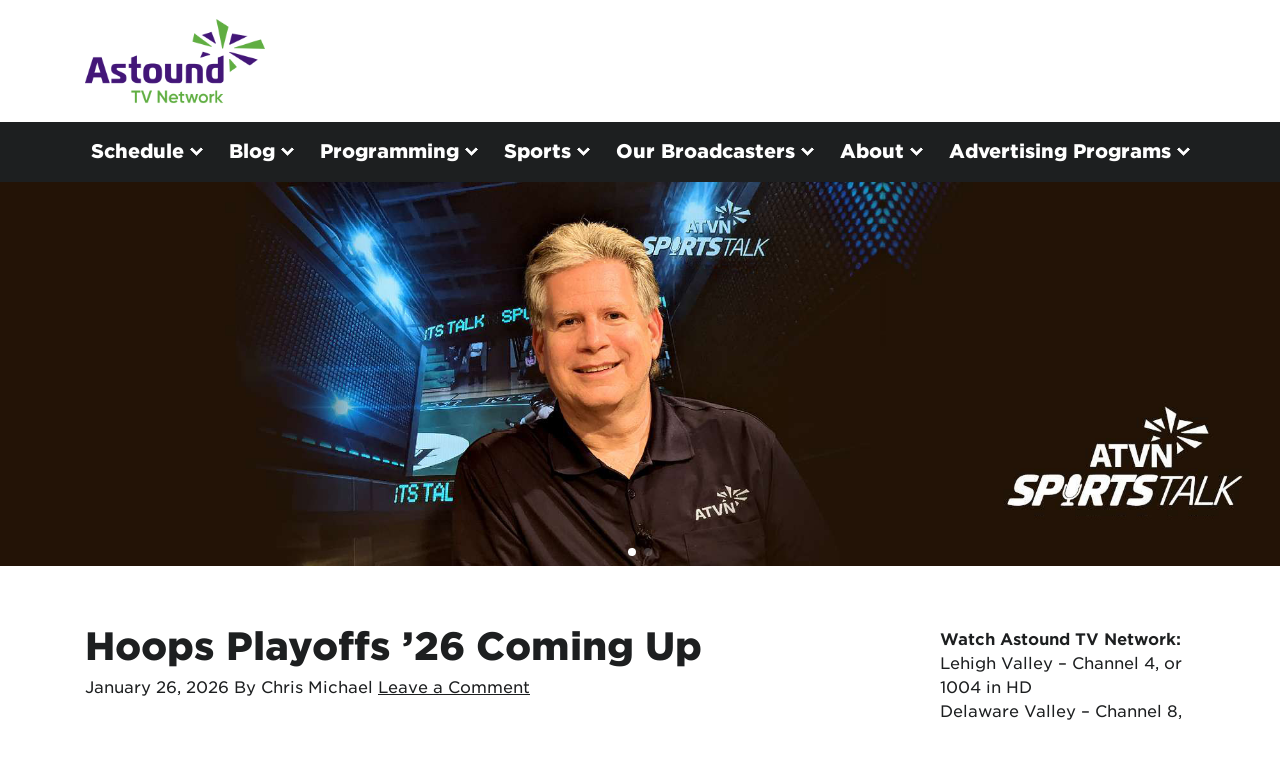

--- FILE ---
content_type: text/html; charset=UTF-8
request_url: https://www.astound.com/atvn/page/245/
body_size: 14954
content:
<script id="global-regions-inline-script-tag">
		
	var currentPageUrl = '/';
	var baseSiteUrl = 'https://www.astound.com/atvn';
	
	var showHeaderFooter = '';
	
	var allRegionZips = [];
	var leadFormZips = '';
	var isRegionPage = false;
	var excludedMarkets = '';
	var pageMarket = '';

		var eMax = true;
	var eMaps = true;
	
					
					var zips = '18001,18002,18003,18011,18012,18013,18014,18015,18016,18017,18018,18020,18025,18030,18031,18032,18034,18035,18036,18037,18038,18039,18040,18041,18042,18043,18044,18045,18046,18049,18051,18052,18053,18054,18055,18056,18058,18059,18060,18062,18063,18064,18065,18066,18067,18068,18069,18070,18071,18072,18073,18074,18076,18077,18078,18079,18080,18081,18083,18084,18085,18086,18087,18088,18091,18092,18098,18099,18101,18102,18103,18104,18105,18106,18109,18195,18201,18202,18210,18211,18212,18214,18216,18218,18219,18220,18221,18222,18223,18224,18225,18229,18230,18231,18232,18234,18235,18237,18239,18240,18241,18242,18244,18245,18246,18247,18248,18249,18250,18251,18252,18254,18255,18256,18301,18302,18320,18321,18322,18323,18324,18325,18326,18327,18328,18330,18331,18332,18333,18334,18335,18336,18337,18340,18341,18342,18343,18344,18346,18347,18348,18349,18350,18351,18352,18353,18354,18355,18356,18357,18360,18370,18371,18372,18403,18405,18407,18410,18411,18413,18414,18415,18416,18417,18419,18420,18421,18424,18425,18426,18427,18428,18430,18431,18433,18434,18435,18436,18437,18438,18439,18440,18441,18443,18444,18445,18446,18447,18448,18449,18451,18452,18453,18454,18455,18456,18457,18458,18459,18460,18461,18462,18463,18464,18465,18466,18469,18470,18471,18472,18473,18601,18602,18603,18610,18611,18612,18614,18615,18616,18617,18618,18619,18621,18622,18623,18624,18625,18626,18627,18628,18629,18630,18631,18632,18634,18635,18636,18653,18654,18655,18656,18657,18660,18661,18690,18701,18703,18706,18707,18708,18710,18711,18762,18764,18765,18766,18767,18769,18773,18801,18810,18812,18813,18814,18815,18816,18817,18818,18820,18821,18822,18823,18824,18825,18826,18827,18828,18829,18830,18831,18832,18833,18834,18837,18840,18842,18843,18844,18845,18846,18847,18848,18850,18851,18853,18854,18901,18902,18910,18911,18912,18913,18914,18915,18916,18917,18918,18920,18921,18922,18923,18925,18927,18928,18929,18930,18931,18932,18933,18934,18935,18936,18938,18940,18942,18943,18944,18946,18947,18949,18950,18951,18953,18954,18955,18956,18957,18958,18960,18962,18963,18964,18966,18968,18969,18970,18971,18972,18974,18976,18977,18979,18980,18981,18991,19007,19335,19446,19530,19539,19604,19610';
					var serviceableZips = '';
					var channelLineupActive = '';
					if( zips != '' || serviceableZips != '' || channelLineupActive == true ){
						var regionZips = {
							id: '918',
							region: 'lehigh-valley',
							active: 'active',
							zips: zips.split(','),
							sZips: serviceableZips.split(','),
							brand: 'rcn',
							parent: 'pennsylvania',
							cfsLabel: 'Lehigh Valley, PA',
							channelLineup: '',
							boundSouthWestLat: '',
							boundSouthWestLng: '',
							boundNorthEastLat: '',
							boundNorthEastLng: '',
						};
						
						// ADD TO ALL REGION ZIPS IF REGION IS ACTIVE
						if( regionZips.active == '' || regionZips.active == 'active' ){
							allRegionZips.push(regionZips);
						}
					}
				
					redirectedZips = JSON.parse('[]');
	redirectedCompanyIDs = JSON.parse('[]');
	</script><!DOCTYPE html>
<!--[if IE 7]>
<html class="ie ie7" lang="en-US" xmlns:fb="https://www.facebook.com/2008/fbml" xmlns:addthis="https://www.addthis.com/help/api-spec" >
<![endif]-->
<!--[if IE 8]>
<html class="ie ie8" lang="en-US" xmlns:fb="https://www.facebook.com/2008/fbml" xmlns:addthis="https://www.addthis.com/help/api-spec" >
<![endif]-->
<!--[if !(IE 7) | !(IE 8)  ]><!-->
<html lang="en-US" xmlns:fb="https://www.facebook.com/2008/fbml" xmlns:addthis="https://www.addthis.com/help/api-spec" >
<!--<![endif]-->
<head>
	<!-- Informaiton Tags -->
		<meta charset="UTF-8" />
		<meta name="viewport" content="width=device-width, initial-scale=1, maximum-scale=5">
		<meta name="description" >
		<title>Home - ATVN</title>
	<!-- End Informaiton Tags -->

	<link rel="profile" href="http://gmpg.org/xfn/11" />
	<link rel="pingback" href="https://www.astound.com/atvn/xmlrpc.php" />

	<link href="/atvn/wp-content/themes/atvn/images/favicon.ico" type="image/ico" rel="icon" />
	<link rel="preload" href="/atvn/wp-content/themes/atvn/css/fonts/HCo_GothamSSm_Web/woff2/GothamSSm-Black_Web.woff2" as="font" type="font/woff2">
	<link rel="preload" href="/atvn/wp-content/themes/atvn/css/fonts/HCo_GothamSSm_Web/woff2/GothamSSm-BlackItalic_Web.woff2" as="font" type="font/woff2">
	<link rel="preload" href="/atvn/wp-content/themes/atvn/css/fonts/HCo_GothamSSm_Web/woff2/GothamSSm-Bold_Web.woff2" as="font" type="font/woff2">
	<link rel="preload" href="/atvn/wp-content/themes/atvn/css/fonts/HCo_GothamSSm_Web/woff2/GothamSSm-BoldItalic_Web.woff2" as="font" type="font/woff2">
	<link rel="preload" href="/atvn/wp-content/themes/atvn/css/fonts/HCo_GothamSSm_Web/woff2/GothamSSm-Book_Web.woff2" as="font" type="font/woff2">
	<link rel="preload" href="/atvn/wp-content/themes/atvn/css/fonts/HCo_GothamSSm_Web/woff2/GothamSSm-BookItalic_Web.woff2" as="font" type="font/woff2">
	<link rel="preload" href="/atvn/wp-content/themes/atvn/css/fonts/HCo_GothamSSm_Web/woff2/GothamSSm-Light_Web.woff2" as="font" type="font/woff2">
	<link rel="preload" href="/atvn/wp-content/themes/atvn/css/fonts/HCo_GothamSSm_Web/woff2/GothamSSm-LightItalic_Web.woff2" as="font" type="font/woff2">
	<link rel="preload" href="/atvn/wp-content/themes/atvn/css/fonts/HCo_GothamSSm_Web/woff2/GothamSSm-Medium_Web.woff2" as="font" type="font/woff2">
	<link rel="preload" href="/atvn/wp-content/themes/atvn/css/fonts/HCo_GothamSSm_Web/woff2/GothamSSm-MediumItalic_Web.woff2" as="font" type="font/woff2">
	<link rel="preload" href="/atvn/wp-content/themes/atvn/css/fonts/IcoMoon/astound-icomoon.ttf" as="font" type="font/ttf">

	<!-- Loads HTML5 JavaScript file to add support for HTML5 elements in older IE versions. -->
	<!--[if lt IE 9]>
		<script src="/atvn/wp-content/themes/atvn/js/html5.js" type="text/javascript"></script>
	<![endif]-->

	<link rel="stylesheet" href="/atvn/wp-content/themes/atvn/css/bootstrap.css" type="text/css" media="all">
	<link rel="stylesheet" href="/atvn/wp-content/themes/atvn/css/accessible-menu.css" type="text/css" media="all">
	<script src="https://code.jquery.com/jquery-3.5.1.min.js" integrity="sha256-9/aliU8dGd2tb6OSsuzixeV4y/faTqgFtohetphbbj0=" crossorigin="anonymous"></script>
	
	<script>
        window.dataLayer = window.dataLayer || [];
        function gtag() {
            dataLayer.push(arguments);
        }
        gtag("consent", "default", {
            ad_storage: "granted",
            ad_user_data: "granted", 
            ad_personalization: "granted",
            analytics_storage: "granted",
            functionality_storage: "granted",
            personalization_storage: "granted",
            security_storage: "granted",
            wait_for_update: 2000,
        });
        gtag("set", "ads_data_redaction", false);
        gtag("set", "url_passthrough", true);
    </script>

	<!-- Google Tag Manager -->
	<script>(function(w,d,s,l,i){w[l]=w[l]||[];w[l].push({'gtm.start':
	new Date().getTime(),event:'gtm.js'});var f=d.getElementsByTagName(s)[0],
	j=d.createElement(s),dl=l!='dataLayer'?'&l='+l:'';j.async=true;j.src=
	'https://www.googletagmanager.com/gtm.js?id='+i+dl;f.parentNode.insertBefore(j,f);
	})(window,document,'script','dataLayer','GTM-5Z7S59G');</script>
	<!-- End Google Tag Manager -->
	
	<!-- Start cookieyes banner -->
    <script id="cookieyes" type="text/javascript" src="https://cdn-cookieyes.com/client_data/4532f5b0171da87ca73cdaef/script.js"></script>
    <!-- End cookieyes banner -->

	
	<!-- Ads managed and served by AdPlugg - AdPlugg WordPress Ad Plugin v1.12.20 - https://www.adplugg.com -->
	<script data-cfasync="false">
		(function(ac) {
			var d = document, s = 'script', id = 'adplugg-adjs';
			var js, fjs = d.getElementsByTagName(s)[0];
			if (d.getElementById(id)) return;
			js = d.createElement(s); js.id = id; js.async = 1;
			js.src = '//www.adplugg.com/apusers/serve/' + ac + '/js/1.1/ad.js';
			fjs.parentNode.insertBefore(js, fjs);
		}('A4821164'));
	</script>
	<!-- / AdPlugg -->

			<meta name='robots' content='index, follow, max-image-preview:large, max-snippet:-1, max-video-preview:-1' />

	<!-- This site is optimized with the Yoast SEO plugin v26.8 - https://yoast.com/product/yoast-seo-wordpress/ -->
	<meta name="description" content="On Astound TV Network stay up to date on local sports, your community, and celebrations!" />
	<link rel="canonical" href="https://www.astound.com/atvn/" />
	<meta property="og:locale" content="en_US" />
	<meta property="og:type" content="website" />
	<meta property="og:title" content="Home - ATVN" />
	<meta property="og:description" content="On Astound TV Network stay up to date on local sports, your community, and celebrations!" />
	<meta property="og:url" content="https://www.astound.com/atvn/" />
	<meta property="og:site_name" content="ATVN" />
	<meta property="article:modified_time" content="2025-12-15T16:06:43+00:00" />
	<script type="application/ld+json" class="yoast-schema-graph">{"@context":"https://schema.org","@graph":[{"@type":"WebPage","@id":"https://www.astound.com/atvn/","url":"https://www.astound.com/atvn/","name":"Home - ATVN","isPartOf":{"@id":"https://www.astound.com/atvn/#website"},"datePublished":"2022-01-03T16:29:49+00:00","dateModified":"2025-12-15T16:06:43+00:00","description":"On Astound TV Network stay up to date on local sports, your community, and celebrations!","breadcrumb":{"@id":"https://www.astound.com/atvn/#breadcrumb"},"inLanguage":"en-US","potentialAction":[{"@type":"ReadAction","target":["https://www.astound.com/atvn/"]}]},{"@type":"BreadcrumbList","@id":"https://www.astound.com/atvn/#breadcrumb","itemListElement":[{"@type":"ListItem","position":1,"name":"Home"}]},{"@type":"WebSite","@id":"https://www.astound.com/atvn/#website","url":"https://www.astound.com/atvn/","name":"ATVN","description":"Local Programming &amp; Astound Digital Cable, Internet &amp; Phone Services","potentialAction":[{"@type":"SearchAction","target":{"@type":"EntryPoint","urlTemplate":"https://www.astound.com/atvn/?s={search_term_string}"},"query-input":{"@type":"PropertyValueSpecification","valueRequired":true,"valueName":"search_term_string"}}],"inLanguage":"en-US"}]}</script>
	<!-- / Yoast SEO plugin. -->


<link rel='dns-prefetch' href='//s7.addthis.com' />
<link rel="alternate" type="application/rss+xml" title="ATVN &raquo; Feed" href="https://www.astound.com/atvn/feed/" />
<link rel="alternate" type="application/rss+xml" title="ATVN &raquo; Comments Feed" href="https://www.astound.com/atvn/comments/feed/" />
<link rel="alternate" title="oEmbed (JSON)" type="application/json+oembed" href="https://www.astound.com/atvn/wp-json/oembed/1.0/embed?url=https%3A%2F%2Fwww.astound.com%2Fatvn%2F" />
<link rel="alternate" title="oEmbed (XML)" type="text/xml+oembed" href="https://www.astound.com/atvn/wp-json/oembed/1.0/embed?url=https%3A%2F%2Fwww.astound.com%2Fatvn%2F&#038;format=xml" />
		<!-- This site uses the Google Analytics by ExactMetrics plugin v8.11.1 - Using Analytics tracking - https://www.exactmetrics.com/ -->
		<!-- Note: ExactMetrics is not currently configured on this site. The site owner needs to authenticate with Google Analytics in the ExactMetrics settings panel. -->
					<!-- No tracking code set -->
				<!-- / Google Analytics by ExactMetrics -->
		<style id='wp-img-auto-sizes-contain-inline-css' type='text/css'>
img:is([sizes=auto i],[sizes^="auto," i]){contain-intrinsic-size:3000px 1500px}
/*# sourceURL=wp-img-auto-sizes-contain-inline-css */
</style>
<style id='wp-emoji-styles-inline-css' type='text/css'>

	img.wp-smiley, img.emoji {
		display: inline !important;
		border: none !important;
		box-shadow: none !important;
		height: 1em !important;
		width: 1em !important;
		margin: 0 0.07em !important;
		vertical-align: -0.1em !important;
		background: none !important;
		padding: 0 !important;
	}
/*# sourceURL=wp-emoji-styles-inline-css */
</style>
<style id='wp-block-library-inline-css' type='text/css'>
:root{--wp-block-synced-color:#7a00df;--wp-block-synced-color--rgb:122,0,223;--wp-bound-block-color:var(--wp-block-synced-color);--wp-editor-canvas-background:#ddd;--wp-admin-theme-color:#007cba;--wp-admin-theme-color--rgb:0,124,186;--wp-admin-theme-color-darker-10:#006ba1;--wp-admin-theme-color-darker-10--rgb:0,107,160.5;--wp-admin-theme-color-darker-20:#005a87;--wp-admin-theme-color-darker-20--rgb:0,90,135;--wp-admin-border-width-focus:2px}@media (min-resolution:192dpi){:root{--wp-admin-border-width-focus:1.5px}}.wp-element-button{cursor:pointer}:root .has-very-light-gray-background-color{background-color:#eee}:root .has-very-dark-gray-background-color{background-color:#313131}:root .has-very-light-gray-color{color:#eee}:root .has-very-dark-gray-color{color:#313131}:root .has-vivid-green-cyan-to-vivid-cyan-blue-gradient-background{background:linear-gradient(135deg,#00d084,#0693e3)}:root .has-purple-crush-gradient-background{background:linear-gradient(135deg,#34e2e4,#4721fb 50%,#ab1dfe)}:root .has-hazy-dawn-gradient-background{background:linear-gradient(135deg,#faaca8,#dad0ec)}:root .has-subdued-olive-gradient-background{background:linear-gradient(135deg,#fafae1,#67a671)}:root .has-atomic-cream-gradient-background{background:linear-gradient(135deg,#fdd79a,#004a59)}:root .has-nightshade-gradient-background{background:linear-gradient(135deg,#330968,#31cdcf)}:root .has-midnight-gradient-background{background:linear-gradient(135deg,#020381,#2874fc)}:root{--wp--preset--font-size--normal:16px;--wp--preset--font-size--huge:42px}.has-regular-font-size{font-size:1em}.has-larger-font-size{font-size:2.625em}.has-normal-font-size{font-size:var(--wp--preset--font-size--normal)}.has-huge-font-size{font-size:var(--wp--preset--font-size--huge)}.has-text-align-center{text-align:center}.has-text-align-left{text-align:left}.has-text-align-right{text-align:right}.has-fit-text{white-space:nowrap!important}#end-resizable-editor-section{display:none}.aligncenter{clear:both}.items-justified-left{justify-content:flex-start}.items-justified-center{justify-content:center}.items-justified-right{justify-content:flex-end}.items-justified-space-between{justify-content:space-between}.screen-reader-text{border:0;clip-path:inset(50%);height:1px;margin:-1px;overflow:hidden;padding:0;position:absolute;width:1px;word-wrap:normal!important}.screen-reader-text:focus{background-color:#ddd;clip-path:none;color:#444;display:block;font-size:1em;height:auto;left:5px;line-height:normal;padding:15px 23px 14px;text-decoration:none;top:5px;width:auto;z-index:100000}html :where(.has-border-color){border-style:solid}html :where([style*=border-top-color]){border-top-style:solid}html :where([style*=border-right-color]){border-right-style:solid}html :where([style*=border-bottom-color]){border-bottom-style:solid}html :where([style*=border-left-color]){border-left-style:solid}html :where([style*=border-width]){border-style:solid}html :where([style*=border-top-width]){border-top-style:solid}html :where([style*=border-right-width]){border-right-style:solid}html :where([style*=border-bottom-width]){border-bottom-style:solid}html :where([style*=border-left-width]){border-left-style:solid}html :where(img[class*=wp-image-]){height:auto;max-width:100%}:where(figure){margin:0 0 1em}html :where(.is-position-sticky){--wp-admin--admin-bar--position-offset:var(--wp-admin--admin-bar--height,0px)}@media screen and (max-width:600px){html :where(.is-position-sticky){--wp-admin--admin-bar--position-offset:0px}}

/*# sourceURL=wp-block-library-inline-css */
</style><style id='global-styles-inline-css' type='text/css'>
:root{--wp--preset--aspect-ratio--square: 1;--wp--preset--aspect-ratio--4-3: 4/3;--wp--preset--aspect-ratio--3-4: 3/4;--wp--preset--aspect-ratio--3-2: 3/2;--wp--preset--aspect-ratio--2-3: 2/3;--wp--preset--aspect-ratio--16-9: 16/9;--wp--preset--aspect-ratio--9-16: 9/16;--wp--preset--color--black: #000000;--wp--preset--color--cyan-bluish-gray: #abb8c3;--wp--preset--color--white: #ffffff;--wp--preset--color--pale-pink: #f78da7;--wp--preset--color--vivid-red: #cf2e2e;--wp--preset--color--luminous-vivid-orange: #ff6900;--wp--preset--color--luminous-vivid-amber: #fcb900;--wp--preset--color--light-green-cyan: #7bdcb5;--wp--preset--color--vivid-green-cyan: #00d084;--wp--preset--color--pale-cyan-blue: #8ed1fc;--wp--preset--color--vivid-cyan-blue: #0693e3;--wp--preset--color--vivid-purple: #9b51e0;--wp--preset--gradient--vivid-cyan-blue-to-vivid-purple: linear-gradient(135deg,rgb(6,147,227) 0%,rgb(155,81,224) 100%);--wp--preset--gradient--light-green-cyan-to-vivid-green-cyan: linear-gradient(135deg,rgb(122,220,180) 0%,rgb(0,208,130) 100%);--wp--preset--gradient--luminous-vivid-amber-to-luminous-vivid-orange: linear-gradient(135deg,rgb(252,185,0) 0%,rgb(255,105,0) 100%);--wp--preset--gradient--luminous-vivid-orange-to-vivid-red: linear-gradient(135deg,rgb(255,105,0) 0%,rgb(207,46,46) 100%);--wp--preset--gradient--very-light-gray-to-cyan-bluish-gray: linear-gradient(135deg,rgb(238,238,238) 0%,rgb(169,184,195) 100%);--wp--preset--gradient--cool-to-warm-spectrum: linear-gradient(135deg,rgb(74,234,220) 0%,rgb(151,120,209) 20%,rgb(207,42,186) 40%,rgb(238,44,130) 60%,rgb(251,105,98) 80%,rgb(254,248,76) 100%);--wp--preset--gradient--blush-light-purple: linear-gradient(135deg,rgb(255,206,236) 0%,rgb(152,150,240) 100%);--wp--preset--gradient--blush-bordeaux: linear-gradient(135deg,rgb(254,205,165) 0%,rgb(254,45,45) 50%,rgb(107,0,62) 100%);--wp--preset--gradient--luminous-dusk: linear-gradient(135deg,rgb(255,203,112) 0%,rgb(199,81,192) 50%,rgb(65,88,208) 100%);--wp--preset--gradient--pale-ocean: linear-gradient(135deg,rgb(255,245,203) 0%,rgb(182,227,212) 50%,rgb(51,167,181) 100%);--wp--preset--gradient--electric-grass: linear-gradient(135deg,rgb(202,248,128) 0%,rgb(113,206,126) 100%);--wp--preset--gradient--midnight: linear-gradient(135deg,rgb(2,3,129) 0%,rgb(40,116,252) 100%);--wp--preset--font-size--small: 13px;--wp--preset--font-size--medium: 20px;--wp--preset--font-size--large: 36px;--wp--preset--font-size--x-large: 42px;--wp--preset--spacing--20: 0.44rem;--wp--preset--spacing--30: 0.67rem;--wp--preset--spacing--40: 1rem;--wp--preset--spacing--50: 1.5rem;--wp--preset--spacing--60: 2.25rem;--wp--preset--spacing--70: 3.38rem;--wp--preset--spacing--80: 5.06rem;--wp--preset--shadow--natural: 6px 6px 9px rgba(0, 0, 0, 0.2);--wp--preset--shadow--deep: 12px 12px 50px rgba(0, 0, 0, 0.4);--wp--preset--shadow--sharp: 6px 6px 0px rgba(0, 0, 0, 0.2);--wp--preset--shadow--outlined: 6px 6px 0px -3px rgb(255, 255, 255), 6px 6px rgb(0, 0, 0);--wp--preset--shadow--crisp: 6px 6px 0px rgb(0, 0, 0);}:where(.is-layout-flex){gap: 0.5em;}:where(.is-layout-grid){gap: 0.5em;}body .is-layout-flex{display: flex;}.is-layout-flex{flex-wrap: wrap;align-items: center;}.is-layout-flex > :is(*, div){margin: 0;}body .is-layout-grid{display: grid;}.is-layout-grid > :is(*, div){margin: 0;}:where(.wp-block-columns.is-layout-flex){gap: 2em;}:where(.wp-block-columns.is-layout-grid){gap: 2em;}:where(.wp-block-post-template.is-layout-flex){gap: 1.25em;}:where(.wp-block-post-template.is-layout-grid){gap: 1.25em;}.has-black-color{color: var(--wp--preset--color--black) !important;}.has-cyan-bluish-gray-color{color: var(--wp--preset--color--cyan-bluish-gray) !important;}.has-white-color{color: var(--wp--preset--color--white) !important;}.has-pale-pink-color{color: var(--wp--preset--color--pale-pink) !important;}.has-vivid-red-color{color: var(--wp--preset--color--vivid-red) !important;}.has-luminous-vivid-orange-color{color: var(--wp--preset--color--luminous-vivid-orange) !important;}.has-luminous-vivid-amber-color{color: var(--wp--preset--color--luminous-vivid-amber) !important;}.has-light-green-cyan-color{color: var(--wp--preset--color--light-green-cyan) !important;}.has-vivid-green-cyan-color{color: var(--wp--preset--color--vivid-green-cyan) !important;}.has-pale-cyan-blue-color{color: var(--wp--preset--color--pale-cyan-blue) !important;}.has-vivid-cyan-blue-color{color: var(--wp--preset--color--vivid-cyan-blue) !important;}.has-vivid-purple-color{color: var(--wp--preset--color--vivid-purple) !important;}.has-black-background-color{background-color: var(--wp--preset--color--black) !important;}.has-cyan-bluish-gray-background-color{background-color: var(--wp--preset--color--cyan-bluish-gray) !important;}.has-white-background-color{background-color: var(--wp--preset--color--white) !important;}.has-pale-pink-background-color{background-color: var(--wp--preset--color--pale-pink) !important;}.has-vivid-red-background-color{background-color: var(--wp--preset--color--vivid-red) !important;}.has-luminous-vivid-orange-background-color{background-color: var(--wp--preset--color--luminous-vivid-orange) !important;}.has-luminous-vivid-amber-background-color{background-color: var(--wp--preset--color--luminous-vivid-amber) !important;}.has-light-green-cyan-background-color{background-color: var(--wp--preset--color--light-green-cyan) !important;}.has-vivid-green-cyan-background-color{background-color: var(--wp--preset--color--vivid-green-cyan) !important;}.has-pale-cyan-blue-background-color{background-color: var(--wp--preset--color--pale-cyan-blue) !important;}.has-vivid-cyan-blue-background-color{background-color: var(--wp--preset--color--vivid-cyan-blue) !important;}.has-vivid-purple-background-color{background-color: var(--wp--preset--color--vivid-purple) !important;}.has-black-border-color{border-color: var(--wp--preset--color--black) !important;}.has-cyan-bluish-gray-border-color{border-color: var(--wp--preset--color--cyan-bluish-gray) !important;}.has-white-border-color{border-color: var(--wp--preset--color--white) !important;}.has-pale-pink-border-color{border-color: var(--wp--preset--color--pale-pink) !important;}.has-vivid-red-border-color{border-color: var(--wp--preset--color--vivid-red) !important;}.has-luminous-vivid-orange-border-color{border-color: var(--wp--preset--color--luminous-vivid-orange) !important;}.has-luminous-vivid-amber-border-color{border-color: var(--wp--preset--color--luminous-vivid-amber) !important;}.has-light-green-cyan-border-color{border-color: var(--wp--preset--color--light-green-cyan) !important;}.has-vivid-green-cyan-border-color{border-color: var(--wp--preset--color--vivid-green-cyan) !important;}.has-pale-cyan-blue-border-color{border-color: var(--wp--preset--color--pale-cyan-blue) !important;}.has-vivid-cyan-blue-border-color{border-color: var(--wp--preset--color--vivid-cyan-blue) !important;}.has-vivid-purple-border-color{border-color: var(--wp--preset--color--vivid-purple) !important;}.has-vivid-cyan-blue-to-vivid-purple-gradient-background{background: var(--wp--preset--gradient--vivid-cyan-blue-to-vivid-purple) !important;}.has-light-green-cyan-to-vivid-green-cyan-gradient-background{background: var(--wp--preset--gradient--light-green-cyan-to-vivid-green-cyan) !important;}.has-luminous-vivid-amber-to-luminous-vivid-orange-gradient-background{background: var(--wp--preset--gradient--luminous-vivid-amber-to-luminous-vivid-orange) !important;}.has-luminous-vivid-orange-to-vivid-red-gradient-background{background: var(--wp--preset--gradient--luminous-vivid-orange-to-vivid-red) !important;}.has-very-light-gray-to-cyan-bluish-gray-gradient-background{background: var(--wp--preset--gradient--very-light-gray-to-cyan-bluish-gray) !important;}.has-cool-to-warm-spectrum-gradient-background{background: var(--wp--preset--gradient--cool-to-warm-spectrum) !important;}.has-blush-light-purple-gradient-background{background: var(--wp--preset--gradient--blush-light-purple) !important;}.has-blush-bordeaux-gradient-background{background: var(--wp--preset--gradient--blush-bordeaux) !important;}.has-luminous-dusk-gradient-background{background: var(--wp--preset--gradient--luminous-dusk) !important;}.has-pale-ocean-gradient-background{background: var(--wp--preset--gradient--pale-ocean) !important;}.has-electric-grass-gradient-background{background: var(--wp--preset--gradient--electric-grass) !important;}.has-midnight-gradient-background{background: var(--wp--preset--gradient--midnight) !important;}.has-small-font-size{font-size: var(--wp--preset--font-size--small) !important;}.has-medium-font-size{font-size: var(--wp--preset--font-size--medium) !important;}.has-large-font-size{font-size: var(--wp--preset--font-size--large) !important;}.has-x-large-font-size{font-size: var(--wp--preset--font-size--x-large) !important;}
/*# sourceURL=global-styles-inline-css */
</style>

<style id='classic-theme-styles-inline-css' type='text/css'>
/*! This file is auto-generated */
.wp-block-button__link{color:#fff;background-color:#32373c;border-radius:9999px;box-shadow:none;text-decoration:none;padding:calc(.667em + 2px) calc(1.333em + 2px);font-size:1.125em}.wp-block-file__button{background:#32373c;color:#fff;text-decoration:none}
/*# sourceURL=/wp-includes/css/classic-themes.min.css */
</style>
<link rel='stylesheet' id='ppress-frontend-css' href='/atvn/wp-content/plugins/wp-user-avatar/assets/css/frontend.min.css?ver=4.16.9' type='text/css' media='all' />
<link rel='stylesheet' id='ppress-flatpickr-css' href='/atvn/wp-content/plugins/wp-user-avatar/assets/flatpickr/flatpickr.min.css?ver=4.16.9' type='text/css' media='all' />
<link rel='stylesheet' id='ppress-select2-css' href='/atvn/wp-content/plugins/wp-user-avatar/assets/select2/select2.min.css?ver=6.9' type='text/css' media='all' />
<link rel='stylesheet' id='atvn-style-css' href='/atvn/wp-content/themes/atvn/style.css?ver=1.0.1' type='text/css' media='all' />
<link rel='stylesheet' id='atvn-style-print-css' href='/atvn/wp-content/themes/atvn/css/print.css?ver=1.0.1' type='text/css' media='all' />
<link rel='stylesheet' id='addthis_all_pages-css' href='/atvn/wp-content/plugins/addthis/frontend/build/addthis_wordpress_public.min.css?ver=6.9' type='text/css' media='all' />
<script type="text/javascript" src="/atvn/wp-content/plugins/wp-user-avatar/assets/flatpickr/flatpickr.min.js?ver=4.16.9" id="ppress-flatpickr-js"></script>
<script type="text/javascript" src="/atvn/wp-content/plugins/wp-user-avatar/assets/select2/select2.min.js?ver=4.16.9" id="ppress-select2-js"></script>
<link rel="https://api.w.org/" href="https://www.astound.com/atvn/wp-json/" /><link rel="alternate" title="JSON" type="application/json" href="https://www.astound.com/atvn/wp-json/wp/v2/pages/85639" /><link rel="EditURI" type="application/rsd+xml" title="RSD" href="https://www.astound.com/atvn/xmlrpc.php?rsd" />
<meta name="generator" content="WordPress 6.9" />
<meta name="generator" content="Seriously Simple Podcasting 3.14.2" />
<link rel='shortlink' href='https://www.astound.com/atvn/' />

<link rel="alternate" type="application/rss+xml" title="Podcast RSS feed" href="https://www.astound.com/atvn/feed/podcast" />

		<style type="text/css" id="wp-custom-css">
			.rotator-bg img.background-image {
    max-width: none;
    width: 100%;
}		</style>
			
	<script src="https://cdn.jsdelivr.net/npm/popper.js@1.16.1/dist/umd/popper.min.js" integrity="sha384-9/reFTGAW83EW2RDu2S0VKaIzap3H66lZH81PoYlFhbGU+6BZp6G7niu735Sk7lN" crossorigin="anonymous"></script>
	<script src="https://stackpath.bootstrapcdn.com/bootstrap/4.5.2/js/bootstrap.min.js" integrity="sha384-B4gt1jrGC7Jh4AgTPSdUtOBvfO8shuf57BaghqFfPlYxofvL8/KUEfYiJOMMV+rV" crossorigin="anonymous"></script>
	<script src="/atvn/wp-content/themes/atvn/js/global.js" type="text/javascript"></script>
	<script type="text/javascript">var ajax_url = "https://www.astound.com/atvn/wp-admin/admin-ajax.php";</script>
	
	<script src="https://cdnjs.cloudflare.com/ajax/libs/gsap/3.6.1/gsap.min.js"></script>
	<script src="https://cdnjs.cloudflare.com/ajax/libs/gsap/3.6.1/Draggable.min.js"></script>
	<script src="https://cdnjs.cloudflare.com/ajax/libs/gsap/3.6.1/MotionPathPlugin.min.js"></script>
	<script src="https://cdnjs.cloudflare.com/ajax/libs/gsap/3.6.1/TextPlugin.min.js"></script>
	<script src="https://cdnjs.cloudflare.com/ajax/libs/gsap/3.6.1/ScrollToPlugin.min.js"></script>
	<script src="https://cdnjs.cloudflare.com/ajax/libs/gsap/3.6.1/ScrollTrigger.min.js"></script>
	<script src="/atvn/wp-content/themes/atvn/js/SplitText.min.js"></script>
	
	<style>
	[region] .region-hide-all,
	[region] header #primary-menu nav .nav-menu .nav-item .sub-nav a.nav-link-item.region-hide-all {
		display: none;
	}
	
	.region-default,
	[region="default"] .region-set {
		display: none;
	}

	[region="default"] .region-default {
		display: block;
	}

	[region="default"] .otg-columns.region-default,
	[region="default"] .mc-columns.region-default {
		display: flex;
	}
	
	[region="default"] .region-hide-default,
	[region="default"] header #primary-menu nav .nav-menu .nav-item .sub-nav a.nav-link-item.region-hide-default {
		display: none;
	}

	/* STYLES FOR LEHIGH VALLEY */
	.region-lehigh-valley {
		display: none;
	}
	
	[region="lehigh-valley"] .region-lehigh-valley,
	[region="lehigh-valley"] header #primary-menu nav .nav-menu .nav-item .sub-nav a.nav-link-item.region-lehigh-valley {
		display: block;
	}
	
	[region="lehigh-valley"] header #primary-menu #header-top-right #header-phone.region-lehigh-valley {
		display: inline-block;
	}
	
	[region="lehigh-valley"] .shortcode-brand-phone a.region-lehigh-valley,
	[region="lehigh-valley"] header #primary-menu nav .nav-menu .nav-item .sub-nav .nav-help-bar a.nav-link-item.icon-phone.region-lehigh-valley {
		display: inline-block;
	}

	[region="lehigh-valley"] .region-hide-lehigh-valley,
	[region="lehigh-valley"] header #primary-menu nav .nav-menu .nav-item .sub-nav a.nav-link-item.region-hide-lehigh-valley {
		display: none !important;
	}

	[region="lehigh-valley"] .otg-columns.region-lehigh-valley,
	[region="lehigh-valley"] .mc-columns.region-lehigh-valley {
		display: flex;
	}
	
	[region="lehigh-valley"] .shortcode-market-content.lehigh-valley {
		display: inline;
	}

</style></head>
<body class="home paged wp-singular page-template-default page page-id-85639 paged-245 page-paged-245 wp-theme-atvn" parent-region="default" region="default" brand="none">
	<a class="assistive-text" tabindex="1" id="assistive-skip" href="#content" title="Skip to content">Skip to content</a>

	<!-- Google Tag Manager (noscript) -->
	<noscript><iframe src="https://www.googletagmanager.com/ns.html?id=GTM-5Z7S59G"
	height="0" width="0" style="display:none;visibility:hidden"></iframe></noscript>
	<!-- End Google Tag Manager (noscript) -->
	
												<header>
		<section id="primary-menu">
			<div class="container-fluid">
				<div class="row align-items-center no-gutters">
					<div id="logo" class="col col-md-3">
						<a class="site-title" href="https://www.astound.com/atvn/" title="ATVN" rel="home">
							<img id="logo-atvn" src="/atvn/wp-content/themes/atvn/images/logos/logo-atvn.png" width="180" height="100"  alt="atvn logo" />
						</a>
					</div>
					<div class="header-right"><ul><li id="adplugg-4" class="widget adplugg"><div class="adplugg-tag" data-adplugg-zone="top_bar"></div></li>
</ul></div><!-- end .header-right -->					<div id="nav-wrapper" class="col-9 text-left">
						<nav>
							<ul class="nav-menu">
																											<li class="nav-item">
											<a href="?schedule" aria-haspopup="menu">Schedule</a>
											<div class="sub-nav slide text-left">
												<div class="sub-nav-inner">
													<div class="container-fluid">
														<div class="row">
																																																																<div class="col-12">
																			<div class="sub-nav-group">
																																																															<a class="nav-link-item    " href="/atvn/schedule" >Schedule</a>
																																											<a class="nav-link-item    " href="/atvn/today" >Today's Schedule</a>
																																											<a class="nav-link-item    " href="/atvn/schedule" >Full Schedule</a>
																																																												</div>
																		</div>
																																																															
																														
																													</div>
													</div>
																									</div>
											</div>
										</li>
																			<li class="nav-item">
											<a href="?blog" aria-haspopup="menu">Blog</a>
											<div class="sub-nav slide text-left">
												<div class="sub-nav-inner">
													<div class="container-fluid">
														<div class="row">
																																																																<div class="col-12">
																			<div class="sub-nav-group">
																																																															<a class="nav-link-item    " href="/atvn/blog" >ATVN Blog</a>
																																											<a class="nav-link-item    " href="/atvn/category/classic-video-showplace/" >Classic Video Showplace - Chris Michael</a>
																																											<a class="nav-link-item    " href="/atvn/author/rcntvchris/" >The Sports Talk Shop - Chris Michael</a>
																																																												</div>
																		</div>
																																																															
																														
																													</div>
													</div>
																									</div>
											</div>
										</li>
																			<li class="nav-item">
											<a href="?programming" aria-haspopup="menu">Programming</a>
											<div class="sub-nav slide text-left">
												<div class="sub-nav-inner">
													<div class="container-fluid">
														<div class="row">
																																																																<div class="col-12">
																			<div class="sub-nav-group">
																																																															<a class="nav-link-item    " href="/atvn/programming" >Programming</a>
																																											<a class="nav-link-item    " href="/atvn/atvn-programs" >ATVN Programs</a>
																																											<a class="nav-link-item    " href="/atvn/entertainment-lifestyle-programs" >Entertainment & Lifestyle Programs</a>
																																											<a class="nav-link-item    " href="/atvn/classic-movies" >Classic Movies</a>
																																											<a class="nav-link-item    " href="/atvn/classic-tv" >Classic TV</a>
																																																												</div>
																		</div>
																																																															
																														
																													</div>
													</div>
																									</div>
											</div>
										</li>
																			<li class="nav-item">
											<a href="?sports" aria-haspopup="menu">Sports</a>
											<div class="sub-nav slide text-left">
												<div class="sub-nav-inner">
													<div class="container-fluid">
														<div class="row">
																																																																<div class="col-12">
																			<div class="sub-nav-group">
																																																															<a class="nav-link-item    " href="/atvn/sports-atvn" >Sports on ATVN</a>
																																											<a class="nav-link-item    " href="/atvn/sports-talk" >ATVN Sports Talk</a>
																																																												</div>
																		</div>
																																																															
																														
																													</div>
													</div>
																									</div>
											</div>
										</li>
																			<li class="nav-item">
											<a href="?our broadcasters" aria-haspopup="menu">Our Broadcasters</a>
											<div class="sub-nav slide text-left">
												<div class="sub-nav-inner">
													<div class="container-fluid">
														<div class="row">
																																																																<div class="col-12">
																			<div class="sub-nav-group">
																																																															<a class="nav-link-item    " href="/atvn/our-broadcasters" >Our Broadcasters</a>
																																																												</div>
																		</div>
																																																															
																														
																													</div>
													</div>
																									</div>
											</div>
										</li>
																			<li class="nav-item">
											<a href="?about" aria-haspopup="menu">About</a>
											<div class="sub-nav slide text-left">
												<div class="sub-nav-inner">
													<div class="container-fluid">
														<div class="row">
																																																																<div class="col-12">
																			<div class="sub-nav-group">
																																																															<a class="nav-link-item    " href="/atvn/about-atvntv" >About ATVN</a>
																																											<a class="nav-link-item    " href="/atvn/atvntv-staff" >ATVN Staff</a>
																																											<a class="nav-link-item    " href="/atvn/in-the-community" >In the Community</a>
																																											<a class="nav-link-item    " href="/atvn/contact-us" >Contact ATVN</a>
																																											<a class="nav-link-item    " href="/atvn/atvn-tv-program-dvd-orders/" >ATVN Program DVD Orders</a>
																																																												</div>
																		</div>
																																																															
																														
																													</div>
													</div>
																									</div>
											</div>
										</li>
																			<li class="nav-item">
											<a href="?advertising programs" aria-haspopup="menu">Advertising Programs</a>
											<div class="sub-nav slide text-left">
												<div class="sub-nav-inner">
													<div class="container-fluid">
														<div class="row">
																																																																<div class="col-12">
																			<div class="sub-nav-group">
																																																															<a class="nav-link-item    " href="/atvn/advertising-programs" >Advertising Programs</a>
																																																												</div>
																		</div>
																																																															
																														
																													</div>
													</div>
																									</div>
											</div>
										</li>
																								</ul>
						</nav>
					</div>
										<div id="mobile-nav-toggle-wrapper" class="col-1 ml-auto">
						<button id="mobile-nav-toggle" aria-label="Main Menu Toggle">
							<div class="line-1"></div>
							<div class="line-2"></div>
							<div class="line-3"></div>
						</button>
					</div>
				</div>
			</div>
		</section>
	</header>
	<div id="mobile-nav-menu" level="1">
		<div id="mobile-nav-inner">
			<div id="mobile-nav-level">
				<ul class="nav-menu level-1">
					<li class="spacer"></li>
					
																		<li class="primary-nav-item">
								<button>Schedule</button>
								
								<ul class="subnav-menu level-2">
									<li class="nav-item back"><button>Menu</button></li>
									<li class="nav-item title">Schedule</li>
									
																						<li class="nav-item "><a class="  " href="/atvn/schedule" >Schedule</a></li>
																									<li class="nav-item "><a class="  " href="/atvn/today" >Today's Schedule</a></li>
																									<li class="nav-item "><a class="  " href="/atvn/schedule" >Full Schedule</a></li>
																				</ul>
							</li>
													<li class="primary-nav-item">
								<button>Blog</button>
								
								<ul class="subnav-menu level-2">
									<li class="nav-item back"><button>Menu</button></li>
									<li class="nav-item title">Blog</li>
									
																						<li class="nav-item "><a class="  " href="/atvn/blog" >ATVN Blog</a></li>
																									<li class="nav-item "><a class="  " href="/atvn/category/classic-video-showplace/" >Classic Video Showplace - Chris Michael</a></li>
																									<li class="nav-item "><a class="  " href="/atvn/author/rcntvchris/" >The Sports Talk Shop - Chris Michael</a></li>
																				</ul>
							</li>
													<li class="primary-nav-item">
								<button>Programming</button>
								
								<ul class="subnav-menu level-2">
									<li class="nav-item back"><button>Menu</button></li>
									<li class="nav-item title">Programming</li>
									
																						<li class="nav-item "><a class="  " href="/atvn/programming" >Programming</a></li>
																									<li class="nav-item "><a class="  " href="/atvn/atvn-programs" >ATVN Programs</a></li>
																									<li class="nav-item "><a class="  " href="/atvn/entertainment-lifestyle-programs" >Entertainment & Lifestyle Programs</a></li>
																									<li class="nav-item "><a class="  " href="/atvn/classic-movies" >Classic Movies</a></li>
																									<li class="nav-item "><a class="  " href="/atvn/classic-tv" >Classic TV</a></li>
																				</ul>
							</li>
													<li class="primary-nav-item">
								<button>Sports</button>
								
								<ul class="subnav-menu level-2">
									<li class="nav-item back"><button>Menu</button></li>
									<li class="nav-item title">Sports</li>
									
																						<li class="nav-item "><a class="  " href="/atvn/sports-atvn" >Sports on ATVN</a></li>
																									<li class="nav-item "><a class="  " href="/atvn/sports-talk" >ATVN Sports Talk</a></li>
																				</ul>
							</li>
													<li class="primary-nav-item">
								<button>Our Broadcasters</button>
								
								<ul class="subnav-menu level-2">
									<li class="nav-item back"><button>Menu</button></li>
									<li class="nav-item title">Our Broadcasters</li>
									
																						<li class="nav-item "><a class="  " href="/atvn/our-broadcasters" >Our Broadcasters</a></li>
																				</ul>
							</li>
													<li class="primary-nav-item">
								<button>About</button>
								
								<ul class="subnav-menu level-2">
									<li class="nav-item back"><button>Menu</button></li>
									<li class="nav-item title">About</li>
									
																						<li class="nav-item "><a class="  " href="/atvn/about-atvntv" >About ATVN</a></li>
																									<li class="nav-item "><a class="  " href="/atvn/atvntv-staff" >ATVN Staff</a></li>
																									<li class="nav-item "><a class="  " href="/atvn/in-the-community" >In the Community</a></li>
																									<li class="nav-item "><a class="  " href="/atvn/contact-us" >Contact ATVN</a></li>
																									<li class="nav-item "><a class="  " href="/atvn/atvn-tv-program-dvd-orders/" >ATVN Program DVD Orders</a></li>
																				</ul>
							</li>
													<li class="primary-nav-item">
								<button>Advertising Programs</button>
								
								<ul class="subnav-menu level-2">
									<li class="nav-item back"><button>Menu</button></li>
									<li class="nav-item title">Advertising Programs</li>
									
																						<li class="nav-item "><a class="  " href="/atvn/advertising-programs" >Advertising Programs</a></li>
																				</ul>
							</li>
																				</ul>
			</div>
		</div>
	</div>
	<div id="header-spacer"></div>
					 
<main id="content">
			<link rel="stylesheet" href="/atvn/wp-content/themes/atvn/js/swiper/swiper.css"><script src="/atvn/wp-content/themes/atvn/js/swiper/swiper.js"></script>
<section id="home-rotator" class="rotator">
	<div class="layout-inner">
					<div class="rotator-pagination swiper-pagination"></div>
			<div class="rotator-wrapper swiper">
				<div class="swiper-wrapper">
											<div id="home-rotator-slide-1" class="swiper-slide active first" slide="1">
														
							<a href="https://www.astound.com/atvn/category/the-sportstalk-shop/" class="rotator-bg">
																<picture>
																		<source media="(min-width: 48rem)"
										srcset="/atvn/wp-content/uploads/2024/08/ATVN-Sports-Talk-UPDATED-1.jpg">
									<img src="/atvn/wp-content/uploads/2024/08/ATVN-Sports-Talk-UPDATED-1.jpg" class="background-image" alt="" width="2000" height="600">
								</picture>
							</a>
						</div>
											<div id="home-rotator-slide-2" class="swiper-slide " slide="2">
														
							<a href="https://www.astound.com/atvn/community-spotlight/" class="rotator-bg">
																<picture>
																		<source media="(min-width: 48rem)"
										srcset="/atvn/wp-content/uploads/2022/02/3340_ATVN_Website_Banners_Community_Spotlight_Banner_2000x600.jpg">
									<img src="/atvn/wp-content/uploads/2022/02/3340_ATVN_Website_Banners_Community_Spotlight_Banner_2000x600.jpg" class="background-image" alt="ATVN community spotlight banner with manufacturing building near a river" width="2000" height="600">
								</picture>
							</a>
						</div>
									</div>
			</div>
			</div>
</section>		<section>
			<div class="layout-inner container-fluid">
				<div class="row">
					<div class="content-left col-12 col-lg-9">
												<script async defer src="https://maps.googleapis.com/maps/api/js?key=AIzaSyCBYXBH-CDthS5t6ms1G0UkMXFsVFF2TvU&libraries=geometry,places,geocoding&loading=async" type="text/javascript"></script><section class="blog-roll">
				<div class="post-90613 post-item">
				<h3><a href="https://www.astound.com/atvn/hoops-playoffs-26-coming-up/">Hoops Playoffs &#8217;26 Coming Up</a></h3>
				<div class="post-header-meta">
					<span>January 26, 2026</span>
					<span>By Chris Michael</span>
											<span class="comments-link">
							<a href="https://www.astound.com/atvn/hoops-playoffs-26-coming-up/#respond"><span class="leave-reply">Leave a Comment</span></a>						</span>
									</div>
				
				<div class="at-above-post-homepage addthis_tool" data-url="https://www.astound.com/atvn/hoops-playoffs-26-coming-up/"></div>
<p>We&#8217;re heading into the final week-and-a-half of the high school basketball regular season (with local wrestling post-season action already underway, as you saw last weekend on Astound TV Network with the Eastern Pennsylvania Conference Girls Tournament!) It has been a very interesting season so far. While there have been some very competitive games this winter,&#8230;<!-- AddThis Advanced Settings above via filter on get_the_excerpt --><!-- AddThis Advanced Settings below via filter on get_the_excerpt --><!-- AddThis Advanced Settings generic via filter on get_the_excerpt --><!-- AddThis Share Buttons above via filter on get_the_excerpt --><!-- AddThis Share Buttons below via filter on get_the_excerpt --></p>
<div class="at-below-post-homepage addthis_tool" data-url="https://www.astound.com/atvn/hoops-playoffs-26-coming-up/"></div>
<p><!-- AddThis Share Buttons generic via filter on get_the_excerpt --></p>
				<a href="https://www.astound.com/atvn/hoops-playoffs-26-coming-up/" class="btn btn-secondary-animation"><span>Read More</span></a>
				
				<div class="post-footer-meta">
										Filed under: <a href="https://www.astound.com/atvn/category/sports/" rel="category tag">Sports</a>, <a href="https://www.astound.com/atvn/category/the-sportstalk-shop/" rel="category tag">The SportsTalk Shop</a>									</div><!-- .entry-meta -->
			</div>
					<div class="post-90606 post-item">
				<h3><a href="https://www.astound.com/atvn/1st-half-of-wrestling-2025-2026/">1st Half of Wrestling 2025/2026</a></h3>
				<div class="post-header-meta">
					<span>January 20, 2026</span>
					<span>By Chris Michael</span>
											<span class="comments-link">
							<a href="https://www.astound.com/atvn/1st-half-of-wrestling-2025-2026/#respond"><span class="leave-reply">Leave a Comment</span></a>						</span>
									</div>
				
				<div class="at-above-post-homepage addthis_tool" data-url="https://www.astound.com/atvn/1st-half-of-wrestling-2025-2026/"></div>
<p>We&#8217;ve reached the first half of the high school wrestling regular season in the Astound TV Network Sports viewing area and it&#8217;s time to take a look back, just like we did for local basketball teams in our last blog entry. First, we have a live poll regarding local wrestling that our viewers can participate&#8230;<!-- AddThis Advanced Settings above via filter on get_the_excerpt --><!-- AddThis Advanced Settings below via filter on get_the_excerpt --><!-- AddThis Advanced Settings generic via filter on get_the_excerpt --><!-- AddThis Share Buttons above via filter on get_the_excerpt --><!-- AddThis Share Buttons below via filter on get_the_excerpt --></p>
<div class="at-below-post-homepage addthis_tool" data-url="https://www.astound.com/atvn/1st-half-of-wrestling-2025-2026/"></div>
<p><!-- AddThis Share Buttons generic via filter on get_the_excerpt --></p>
				<a href="https://www.astound.com/atvn/1st-half-of-wrestling-2025-2026/" class="btn btn-secondary-animation"><span>Read More</span></a>
				
				<div class="post-footer-meta">
										Filed under: <a href="https://www.astound.com/atvn/category/sports/" rel="category tag">Sports</a>									</div><!-- .entry-meta -->
			</div>
					<div class="post-90598 post-item">
				<h3><a href="https://www.astound.com/atvn/1st-half-basketball-recap-2025-2026/">1st Half Basketball Recap 2025/2026</a></h3>
				<div class="post-header-meta">
					<span>January 16, 2026</span>
					<span>By Chris Michael</span>
											<span class="comments-link">
							<a href="https://www.astound.com/atvn/1st-half-basketball-recap-2025-2026/#respond"><span class="leave-reply">Leave a Comment</span></a>						</span>
									</div>
				
				<div class="at-above-post-homepage addthis_tool" data-url="https://www.astound.com/atvn/1st-half-basketball-recap-2025-2026/"></div>
<p>We&#8217;ve reached the first half of the high school basketball regular season in the Astound TV Network sports viewing area. First, we have a live poll on our website regarding Colonial League Football our viewers can participate in at our YouTube page &#8230;AND can vote while watching a pair of Colonial League games tonight on&#8230;<!-- AddThis Advanced Settings above via filter on get_the_excerpt --><!-- AddThis Advanced Settings below via filter on get_the_excerpt --><!-- AddThis Advanced Settings generic via filter on get_the_excerpt --><!-- AddThis Share Buttons above via filter on get_the_excerpt --><!-- AddThis Share Buttons below via filter on get_the_excerpt --></p>
<div class="at-below-post-homepage addthis_tool" data-url="https://www.astound.com/atvn/1st-half-basketball-recap-2025-2026/"></div>
<p><!-- AddThis Share Buttons generic via filter on get_the_excerpt --></p>
				<a href="https://www.astound.com/atvn/1st-half-basketball-recap-2025-2026/" class="btn btn-secondary-animation"><span>Read More</span></a>
				
				<div class="post-footer-meta">
										Filed under: <a href="https://www.astound.com/atvn/category/sports/" rel="category tag">Sports</a>									</div><!-- .entry-meta -->
			</div>
					<div class="post-90589 post-item">
				<h3><a href="https://www.astound.com/atvn/90589-2/">View from the Mountain &#8217;26 (Pt. 1)</a></h3>
				<div class="post-header-meta">
					<span>January 12, 2026</span>
					<span>By Chris Michael</span>
											<span class="comments-link">
							<a href="https://www.astound.com/atvn/90589-2/#respond"><span class="leave-reply">Leave a Comment</span></a>						</span>
									</div>
				
				<div class="at-above-post-homepage addthis_tool" data-url="https://www.astound.com/atvn/90589-2/"></div>
<p>Local sportswriter, Mason Smith, stops by The SportsTalk Shop today to give his view on the Mountain Valley teams in the Eastern Pennsylvania Conference. Don&#8217;t forget to log on to our YouTube page right now to vote on who you think is the EPC&#8217;s first half MVP! The high school basketball season is more than&#8230;<!-- AddThis Advanced Settings above via filter on get_the_excerpt --><!-- AddThis Advanced Settings below via filter on get_the_excerpt --><!-- AddThis Advanced Settings generic via filter on get_the_excerpt --><!-- AddThis Share Buttons above via filter on get_the_excerpt --><!-- AddThis Share Buttons below via filter on get_the_excerpt --></p>
<div class="at-below-post-homepage addthis_tool" data-url="https://www.astound.com/atvn/90589-2/"></div>
<p><!-- AddThis Share Buttons generic via filter on get_the_excerpt --></p>
				<a href="https://www.astound.com/atvn/90589-2/" class="btn btn-secondary-animation"><span>Read More</span></a>
				
				<div class="post-footer-meta">
										Filed under: <a href="https://www.astound.com/atvn/category/sports/" rel="category tag">Sports</a>, <a href="https://www.astound.com/atvn/category/the-sportstalk-shop/" rel="category tag">The SportsTalk Shop</a>									</div><!-- .entry-meta -->
			</div>
					<div class="post-90581 post-item">
				<h3><a href="https://www.astound.com/atvn/holiday-25-leftovers-part-2/">Holiday &#8217;25 &#8220;Leftovers&#8221; (Part 2)</a></h3>
				<div class="post-header-meta">
					<span>January 9, 2026</span>
					<span>By Chris Michael</span>
											<span class="comments-link">
							<a href="https://www.astound.com/atvn/holiday-25-leftovers-part-2/#respond"><span class="leave-reply">Leave a Comment</span></a>						</span>
									</div>
				
				<div class="at-above-post-homepage addthis_tool" data-url="https://www.astound.com/atvn/holiday-25-leftovers-part-2/"></div>
<p>Before we review some of the top highlights from our high school sports coverage from right before Christmas, here&#8217;s a look at upcoming games we have coming your way on Astound TV Network over the next few days&#8230; Friday, January 9th  LIVE: Liberty @ Nazareth Boys&#8217; Basketball Delay: Becahi @ Easton Boys&#8217; Basketball Monday, January&#8230;<!-- AddThis Advanced Settings above via filter on get_the_excerpt --><!-- AddThis Advanced Settings below via filter on get_the_excerpt --><!-- AddThis Advanced Settings generic via filter on get_the_excerpt --><!-- AddThis Share Buttons above via filter on get_the_excerpt --><!-- AddThis Share Buttons below via filter on get_the_excerpt --></p>
<div class="at-below-post-homepage addthis_tool" data-url="https://www.astound.com/atvn/holiday-25-leftovers-part-2/"></div>
<p><!-- AddThis Share Buttons generic via filter on get_the_excerpt --></p>
				<a href="https://www.astound.com/atvn/holiday-25-leftovers-part-2/" class="btn btn-secondary-animation"><span>Read More</span></a>
				
				<div class="post-footer-meta">
										Filed under: <a href="https://www.astound.com/atvn/category/sports/" rel="category tag">Sports</a>									</div><!-- .entry-meta -->
			</div>
				
		<div class="page-nav">
			<div class='wp-pagenavi' role='navigation'>
<span class='pages'>Page 1 of 270</span><span aria-current='page' class='current'>1</span><a class="page larger" title="Page 2" href="https://www.astound.com/atvn/page/2/">2</a><a class="page larger" title="Page 3" href="https://www.astound.com/atvn/page/3/">3</a><span class='extend'>...</span><a class="nextpostslink" rel="next" aria-label="Next Page" href="https://www.astound.com/atvn/page/2/">»</a><a class="last" aria-label="Last Page" href="https://www.astound.com/atvn/page/270/">Last »</a>
</div>		</div>
		
		</section>					</div>
					<div class="content-right col-12 col-lg-3">
						  <ul>
					    	<li id="custom_html-3" class="widget_text widget widget_custom_html"><div class="textwidget custom-html-widget"><strong>Watch Astound TV Network:</strong><br>
Lehigh Valley – Channel 4, or 1004 in HD<br>
Delaware Valley – Channel 8, or 608 in HD <br>
NEPA - Channel 4<br>
Washington, DC - Channel 8, or 678 in HD<br>
ATVN Valley Connection - Channel 96<br><br>
<a href="/atvn/atvn-tv-program-dvd-orders/"><b>Purchase a Digital copy of an ATVN program.</b></a><br><br>
<a href="/atvn/advertising-programs-1/"><b>Advertise on ATVN.</b></a><br><br></div></li>
<li id="text-4" class="widget widget_text"><h2 class="widgettitle">UPCOMING EVENTS</h2>
			<div class="textwidget"><p><a href="https://mail.google.com/atvn/sports-atvn/"><strong>SPORTS ON ATVN</strong></a></p>
<p>🏀 Don&#8217;t miss action-packed, live coverage of <strong><a href="https://www.astound.com/atvn/sports-atvn/" target="_blank" rel="noopener">Lehigh Valley high school sports</a> </strong>and watch <a href="https://astound.com/atvn/lafayette-college-football/"><strong>Lafayette College</strong></a> basketball home games, exclusively on <em>Astound TV Network</em>!</p>
<p>🎙️Stream the latest episode of <a href="https://www.astound.com/atvn/category/the-sportstalk-shop/" target="_blank" rel="noopener" aria-label="The Sportstalk Shop"><strong>Sports Talk</strong></a>, Thursdays at 7pm on <strong><a href="https://www.youtube.com/@AstoundTVNetwork/streams" target="_blank" rel="noopener">YouTube.</a></strong></p>
<p><strong>📍Lehigh Valley Happenings<br />
</strong>Stay up to date with all of the happenings in the LV &#8211; Watch <a href="https://www.astound.com/atvn/community-spotlight/" target="_blank" rel="noopener" aria-label="Community Spotlight"><strong>Community Spotlight</strong></a> and<strong><a href="https://astound.com/atvn/nuestro-valle/" target="_blank" rel="noopener"> Nuestro Valle</a> </strong>each week, on <em>Astound TV Network</em>.</p>
<p>🌎 View <strong><a href="https://astound.com/atvn/cultural-bridges/" target="_blank" rel="noopener">Cultural Bridges</a> </strong>each week to hear from celebrities nation-wide share how culture has shaped their lives.</p>
</div>
		</li>
<li id="custom_html-4" class="widget_text widget widget_custom_html"><h2 class="widgettitle">Visit Astound.com</h2>
<div class="textwidget custom-html-widget">Visit <a href="https://www.astound.com"><strong>Astound.com</strong></a> to shop, select services or reach our 24/7 customer service.</div></li>
<li id="adplugg-5" class="widget adplugg"><div class="adplugg-tag" data-adplugg-zone="side_bar"></div></li>
<li id="custom_html-2" class="widget_text widget widget_custom_html"><div class="textwidget custom-html-widget"><iframe title="LikeBox" src="//www.facebook.com/plugins/likebox.php?href=http%3A%2F%2Fwww.facebook.com%2Fastoundbroadband&amp;width=250&amp;height=330&amp;colorscheme=light&amp;show_faces=true&amp;border_color&amp;stream=false&amp;header=false" scrolling="no" frameborder="0" style="border:none; overflow:hidden; width:250px; height:130px;" allowtransparency="true"></iframe></div></li>
						  </ul>
					</div>
				</div>
			</div>
		</section>
			</main>
			<footer>
						
			<nav>
				<div class="layout-inner container-fluid">
					<div class="row py-8 terms align-items-center">
						<div class="order-2 order-md-1 col-md-2 mx-md-auto logo">
							<a class="logo" href="/">
								<img id="logo-footer" src="/atvn/wp-content/themes/atvn/images/logos/logo-atvn-white.png" width="160" height="34" alt="powered by logo" />
							</a>
						</div>

						<div class="order-1 order-md-2 col-md-8 mx-auto text-center">
							<p class="footer-terms" role="heading" aria-label="Terms" aria-level="2">Terms & Conditions</p>
							<div class="list-one">
								<ul class="list-unstyled">
																														<li><a href="/atvn/about-atvntv/" >About ATVN</a></li>
																					<li><a href="/atvn/career-opportunities/" >Careers</a></li>
																					<li><a href="/atvn/contact-us" >Contact Us</a></li>
																											</ul>
							</div>
							<div class="list-two">
								<ul class="list-unstyled">
																														<li><a href="/atvn/sitemap_index.xml" >Sitemap</a></li>
																					<li><a href="/policies-disclaimers/" >Policies & Disclaimers</a></li>
																					<li><a href="/policies-disclaimers/privacy-policy/" >Privacy Policy</a></li>
																												<li><a id="cky-link" href="javascript:void(0)" class="cky-banner-element">Cookie Preferences</a></li>
								</ul>
							</div> 
							<p class="footer-copyright p-small text-center pt-4">&copy; 2026 RCN Telecom Services, LLC. All Rights Reserved.</p>
						</div>
						<div class="order-3 col-md-2 mx-md-auto social-icons">
							<a href="https://www.facebook.com/astoundbroadband" class="icomoon-Facebook social-1" target="_blank" rel="noopener" aria-label="ATVN Facebook"><span class="sr-only">Facebook</span></a>																					<a href="https://twitter.com/astoundconnects" class="icomoon-Twitter social-4" target="_blank" rel="noopener" aria-label="ATVN Twitter"><span class="sr-only">Twitter</span></a>						</div>
					</div>
				</div>
			</nav>
		</footer>
		
	<script type="speculationrules">
{"prefetch":[{"source":"document","where":{"and":[{"href_matches":"/atvn/*"},{"not":{"href_matches":["/atvn/wp-*.php","/atvn/wp-admin/*","/atvn/wp-content/uploads/*","/atvn/wp-content/*","/atvn/wp-content/plugins/*","/atvn/wp-content/themes/atvn/*","/atvn/*\\?(.+)"]}},{"not":{"selector_matches":"a[rel~=\"nofollow\"]"}},{"not":{"selector_matches":".no-prefetch, .no-prefetch a"}}]},"eagerness":"conservative"}]}
</script>
<script type="text/javascript" id="ppress-frontend-script-js-extra">
/* <![CDATA[ */
var pp_ajax_form = {"ajaxurl":"https://www.astound.com/atvn/wp-admin/admin-ajax.php","confirm_delete":"Are you sure?","deleting_text":"Deleting...","deleting_error":"An error occurred. Please try again.","nonce":"19ddded49a","disable_ajax_form":"false","is_checkout":"0","is_checkout_tax_enabled":"0","is_checkout_autoscroll_enabled":"true"};
//# sourceURL=ppress-frontend-script-js-extra
/* ]]> */
</script>
<script type="text/javascript" src="/atvn/wp-content/plugins/wp-user-avatar/assets/js/frontend.min.js?ver=4.16.9" id="ppress-frontend-script-js"></script>
<script type="text/javascript" src="https://www.astound.com/atvn/wp-admin/admin-ajax.php?action=addthis_global_options_settings&amp;ver=6.9" id="addthis_global_options-js"></script>
<script type="text/javascript" src="https://s7.addthis.com/js/300/addthis_widget.js?ver=6.9#pubid=wp-57cd34b9c0483f51ec8f0c8d26cefef0" id="addthis_widget-js"></script>
<script id="wp-emoji-settings" type="application/json">
{"baseUrl":"https://s.w.org/images/core/emoji/17.0.2/72x72/","ext":".png","svgUrl":"https://s.w.org/images/core/emoji/17.0.2/svg/","svgExt":".svg","source":{"concatemoji":"https://www.astound.com/atvn/wp-includes/js/wp-emoji-release.min.js?ver=6.9"}}
</script>
<script type="module">
/* <![CDATA[ */
/*! This file is auto-generated */
const a=JSON.parse(document.getElementById("wp-emoji-settings").textContent),o=(window._wpemojiSettings=a,"wpEmojiSettingsSupports"),s=["flag","emoji"];function i(e){try{var t={supportTests:e,timestamp:(new Date).valueOf()};sessionStorage.setItem(o,JSON.stringify(t))}catch(e){}}function c(e,t,n){e.clearRect(0,0,e.canvas.width,e.canvas.height),e.fillText(t,0,0);t=new Uint32Array(e.getImageData(0,0,e.canvas.width,e.canvas.height).data);e.clearRect(0,0,e.canvas.width,e.canvas.height),e.fillText(n,0,0);const a=new Uint32Array(e.getImageData(0,0,e.canvas.width,e.canvas.height).data);return t.every((e,t)=>e===a[t])}function p(e,t){e.clearRect(0,0,e.canvas.width,e.canvas.height),e.fillText(t,0,0);var n=e.getImageData(16,16,1,1);for(let e=0;e<n.data.length;e++)if(0!==n.data[e])return!1;return!0}function u(e,t,n,a){switch(t){case"flag":return n(e,"\ud83c\udff3\ufe0f\u200d\u26a7\ufe0f","\ud83c\udff3\ufe0f\u200b\u26a7\ufe0f")?!1:!n(e,"\ud83c\udde8\ud83c\uddf6","\ud83c\udde8\u200b\ud83c\uddf6")&&!n(e,"\ud83c\udff4\udb40\udc67\udb40\udc62\udb40\udc65\udb40\udc6e\udb40\udc67\udb40\udc7f","\ud83c\udff4\u200b\udb40\udc67\u200b\udb40\udc62\u200b\udb40\udc65\u200b\udb40\udc6e\u200b\udb40\udc67\u200b\udb40\udc7f");case"emoji":return!a(e,"\ud83e\u1fac8")}return!1}function f(e,t,n,a){let r;const o=(r="undefined"!=typeof WorkerGlobalScope&&self instanceof WorkerGlobalScope?new OffscreenCanvas(300,150):document.createElement("canvas")).getContext("2d",{willReadFrequently:!0}),s=(o.textBaseline="top",o.font="600 32px Arial",{});return e.forEach(e=>{s[e]=t(o,e,n,a)}),s}function r(e){var t=document.createElement("script");t.src=e,t.defer=!0,document.head.appendChild(t)}a.supports={everything:!0,everythingExceptFlag:!0},new Promise(t=>{let n=function(){try{var e=JSON.parse(sessionStorage.getItem(o));if("object"==typeof e&&"number"==typeof e.timestamp&&(new Date).valueOf()<e.timestamp+604800&&"object"==typeof e.supportTests)return e.supportTests}catch(e){}return null}();if(!n){if("undefined"!=typeof Worker&&"undefined"!=typeof OffscreenCanvas&&"undefined"!=typeof URL&&URL.createObjectURL&&"undefined"!=typeof Blob)try{var e="postMessage("+f.toString()+"("+[JSON.stringify(s),u.toString(),c.toString(),p.toString()].join(",")+"));",a=new Blob([e],{type:"text/javascript"});const r=new Worker(URL.createObjectURL(a),{name:"wpTestEmojiSupports"});return void(r.onmessage=e=>{i(n=e.data),r.terminate(),t(n)})}catch(e){}i(n=f(s,u,c,p))}t(n)}).then(e=>{for(const n in e)a.supports[n]=e[n],a.supports.everything=a.supports.everything&&a.supports[n],"flag"!==n&&(a.supports.everythingExceptFlag=a.supports.everythingExceptFlag&&a.supports[n]);var t;a.supports.everythingExceptFlag=a.supports.everythingExceptFlag&&!a.supports.flag,a.supports.everything||((t=a.source||{}).concatemoji?r(t.concatemoji):t.wpemoji&&t.twemoji&&(r(t.twemoji),r(t.wpemoji)))});
//# sourceURL=https://www.astound.com/atvn/wp-includes/js/wp-emoji-loader.min.js
/* ]]> */
</script>
</body>
</html>

--- FILE ---
content_type: text/html; charset=UTF-8
request_url: https://www.astound.com/atvn/wp-admin/admin-ajax.php
body_size: 1536
content:
[{"SERVER_SOFTWARE":"Apache\/2.4.65 (Debian) OpenSSL\/1.1.1w","REQUEST_URI":"\/atvn\/wp-admin\/admin-ajax.php","USER":"www-data","HOME":"\/var\/www","SCRIPT_NAME":"\/atvn\/wp-admin\/admin-ajax.php","QUERY_STRING":"","REQUEST_METHOD":"POST","SERVER_PROTOCOL":"HTTP\/1.1","GATEWAY_INTERFACE":"CGI\/1.1","REMOTE_PORT":"37534","SCRIPT_FILENAME":"\/var\/www\/atvn\/wp-admin\/admin-ajax.php","SERVER_ADMIN":"[no address given]","CONTEXT_DOCUMENT_ROOT":"\/var\/www\/atvn","CONTEXT_PREFIX":"\/atvn","REQUEST_SCHEME":"http","DOCUMENT_ROOT":"\/var\/www\/astound","REMOTE_ADDR":"207.172.156.186","SERVER_PORT":"80","SERVER_ADDR":"24.155.96.99","SERVER_NAME":"www.astound.com","SERVER_SIGNATURE":"","PATH":"\/usr\/local\/sbin:\/usr\/local\/bin:\/usr\/sbin:\/usr\/bin:\/sbin:\/bin","HTTP_CONNECTION":"close","HTTP_X_FORWARDED_FOR":"18.217.152.71","HTTP_X_HAPROXY_UNIQUE_ID":"12D99847:E7B2_CFAC9CBA:01BB_69789096_23918A1:1F426B","HTTP_X_FORWARDED_PROTO":"https","HTTP_ACCEPT_ENCODING":"gzip, deflate, br","HTTP_REFERER":"https:\/\/www.astound.com\/atvn\/page\/245\/","HTTP_SEC_FETCH_DEST":"empty","HTTP_SEC_FETCH_MODE":"cors","HTTP_SEC_FETCH_SITE":"same-origin","HTTP_ORIGIN":"https:\/\/www.astound.com","CONTENT_TYPE":"application\/x-www-form-urlencoded; charset=UTF-8","HTTP_USER_AGENT":"Mozilla\/5.0 (Macintosh; Intel Mac OS X 10_15_7) AppleWebKit\/537.36 (KHTML, like Gecko) Chrome\/131.0.0.0 Safari\/537.36; ClaudeBot\/1.0; +claudebot@anthropic.com)","HTTP_X_REQUESTED_WITH":"XMLHttpRequest","HTTP_ACCEPT":"*\/*","HTTP_CACHE_CONTROL":"no-cache","HTTP_PRAGMA":"no-cache","CONTENT_LENGTH":"16","HTTP_HOST":"www.astound.com","proxy-nokeepalive":"1","HTTP_AUTHORIZATION":"","SCRIPT_URI":"http:\/\/www.astound.com\/atvn\/wp-admin\/admin-ajax.php","SCRIPT_URL":"\/atvn\/wp-admin\/admin-ajax.php","UNIQUE_ID":"aXiQxfM6jWLViGxyJiQb4gAAAAc","FCGI_ROLE":"RESPONDER","PHP_SELF":"\/atvn\/wp-admin\/admin-ajax.php","REQUEST_TIME_FLOAT":1769509061.212013,"REQUEST_TIME":1769509061,"HTTPS":"on"},{"city":{"geoname_id":4509177,"names":{"es":"Columbus","fr":"Columbus","ja":"\u30b3\u30ed\u30f3\u30d0\u30b9","pt-BR":"Columbus","ru":"\u041a\u043e\u043b\u0443\u043c\u0431\u0443\u0441","zh-CN":"\u54e5\u4f26\u5e03","de":"Columbus","en":"Columbus"}},"continent":{"code":"NA","geoname_id":6255149,"names":{"ru":"\u0421\u0435\u0432\u0435\u0440\u043d\u0430\u044f \u0410\u043c\u0435\u0440\u0438\u043a\u0430","zh-CN":"\u5317\u7f8e\u6d32","de":"Nordamerika","en":"North America","es":"Norteam\u00e9rica","fr":"Am\u00e9rique du Nord","ja":"\u5317\u30a2\u30e1\u30ea\u30ab","pt-BR":"Am\u00e9rica do Norte"}},"country":{"iso_code":"US","geoname_id":6252001,"names":{"ja":"\u30a2\u30e1\u30ea\u30ab","pt-BR":"EUA","ru":"\u0421\u0428\u0410","zh-CN":"\u7f8e\u56fd","de":"USA","en":"United States","es":"Estados Unidos","fr":"\u00c9tats Unis"}},"location":{"accuracy_radius":20,"latitude":39.9625,"longitude":-83.0061,"metro_code":535,"time_zone":"America\/New_York"},"maxmind":{"queries_remaining":1522834},"postal":{"code":"43215"},"registered_country":{"iso_code":"US","geoname_id":6252001,"names":{"es":"Estados Unidos","fr":"\u00c9tats Unis","ja":"\u30a2\u30e1\u30ea\u30ab","pt-BR":"EUA","ru":"\u0421\u0428\u0410","zh-CN":"\u7f8e\u56fd","de":"USA","en":"United States"}},"subdivisions":[{"iso_code":"OH","geoname_id":5165418,"names":{"zh-CN":"\u4fc4\u4ea5\u4fc4\u5dde","de":"Ohio","en":"Ohio","es":"Ohio","fr":"Ohio","ja":"\u30aa\u30cf\u30a4\u30aa\u5dde","pt-BR":"Ohio","ru":"\u041e\u0433\u0430\u0439\u043e"}}],"traits":{"autonomous_system_number":16509,"autonomous_system_organization":"Amazon.com, Inc.","connection_type":"Corporate","domain":"amazonaws.com","isp":"Amazon.com","organization":"Amazon.com","ip_address":"18.217.152.71","network":"18.217.144.0\/20"}}]

--- FILE ---
content_type: text/css
request_url: https://www.astound.com/atvn/wp-content/themes/atvn/css/accessible-menu.css
body_size: 2351
content:
/*
Copyright © 2013 Adobe Systems Incorporated.
Licensed under the Apache License, Version 2.0 (the “License”);
you may not use this file except in compliance with the License.
You may obtain a copy of the License at
http://www.apache.org/licenses/LICENSE-2.0
Unless required by applicable law or agreed to in writing, software
distributed under the License is distributed on an “AS IS” BASIS,
WITHOUT WARRANTIES OR CONDITIONS OF ANY KIND, either express or implied.
See the License for the specific language governing permissions and
limitations under the License.
*/

.megamenu {
  position: relative;
}

.accessible-megamenu {
    position: relative;
    display:block;
    box-sizing: border-box;
    list-style: none;
    margin: 0;
    padding: 0;
    height: 3.077em;
    color: #454545;
    background-color: #dfe2e2;
    border-color: #b3b3b3;
    border-color: rgba(0, 0, 0, 0.3);
    border-style: solid;
    border-width: 0 1px 1px;
    border-bottom-left-radius: 3px;
    border-bottom-right-radius: 3px;
    z-index: 2;
}

.accessible-megamenu h2,
.accessible-megamenu h3,
.accessible-megamenu h4 {
    font-size: 1em;
    display: inline;
    margin: 0;
    padding: 0;
    line-height: inherit;
    border-bottom: 0;
}

.accessible-megamenu > .accessible-megamenu-top-nav-item {
    position: relative;
    display: block;
    box-sizing: border-box;
    list-style: none;
    margin: 0;
    padding: 0;
    height: 3.077em;
    float: left;
    color: #454545 !important;
    text-shadow: 0 1px 0 #fff;
    -moz-text-shadow: 0 1px 0 #fff;
    border-right: 1px solid #b3b3b3;
    border-right-color: rgba(0, 0, 0, 0.3);
}

.accessible-megamenu :focus {
    outline:  2px solid rgba(34, 95, 215, 0.3);
    -moz-outline-radius: 3px;
}

.accessible-megamenu > .accessible-megamenu-top-nav-item a[aria-expanded] {
    position: relative;
    display: block;
    line-height: 3em;
    height: 3em;
    padding-left: 0.769em;
    padding-right: 0.769em;
    color: #454545 !important;
    text-decoration: none;
    box-shadow: inset 1px 1px 0 #fff;
    z-index: inherit;
}


.accessible-megamenu > .accessible-megamenu-top-nav-item a[aria-expanded]:hover,
.accessible-megamenu > .accessible-megamenu-top-nav-item a[aria-expanded]:focus {
    color: #333 !important;
    outline-offset: -1px;
}

.accessible-megamenu > .accessible-megamenu-top-nav-item a[aria-expanded]:hover,
.accessible-megamenu > .accessible-megamenu-top-nav-item a[aria-expanded]:focus,
.accessible-megamenu > .accessible-megamenu-top-nav-item a[aria-expanded].open {
    margin-left: 0;
    background: #f5f8fa none;
    background: -webkit-gradient(linear,left top,left bottom,from(#f5f8fa),to(#e3e5e5));
    background: -moz-linear-gradient(top,#f5f8fa,#e3e5e5);
    background: -ms-linear-gradient(top,#f5f8fa,#e3e5e5);
    background: -o-linear-gradient(top,#f5f8fa,#e3e5e5);
    z-index: 1002;
}

.accessible-megamenu > .accessible-megamenu-top-nav-item a[aria-expanded].open {
    background: #f5f8fa none;
    padding-bottom: 2px;
}

.accessible-megamenu > .accessible-megamenu-top-nav-item:first-child a[aria-expanded] {
    border-bottom-left-radius: 3px;
}

.accessible-megamenu > .accessible-megamenu-top-nav-item:first-child a[aria-expanded].open {
    border-bottom-left-radius: 0px;
    border-left: 1px solid #b3b3b3;
    border-left-color: rgba(0,0,0,0.3);
    left: -1px;
    margin-right: -1px;
}

.accessible-megamenu .accessible-megamenu-panel {
    position: absolute;
    display: block;
    left: -1px;
    color: #454545;
    margin: 0;
    padding: 0 0.769em 0.769em;
    line-height: normal;
    background-color: #f5f8fa;
    background-image: -webkit-gradient(linear,left top,left bottom,from(#f5f8fa),to(#e3e5e5));
    background-image: -moz-linear-gradient(top,#f5f8fa,#e3e5e5);
    background-image: -ms-linear-gradient(top,#f5f8fa,#e3e5e5);
    background-image: -o-linear-gradient(top,#f5f8fa,#e3e5e5);
    cursor: default;
    -webkit-box-shadow: 0 4px 6px -2px rgba(0,0,0,.5), inset 1px 1px 0 #fff;
       -moz-box-shadow: 0 4px 6px -2px -moz-rgba(0,0,0,.5), inset 1px 1px 0 #fff;
            box-shadow: 0 4px 6px -2px rgba(0,0,0,.5), inset 1px 1px 0 #fff;

    visibility: hidden;
    top: -9999em;
    max-height: 0px;
    overflow: hidden;
    opacity: 0;
    -webkit-transition: opacity 250ms ease 250ms, max-height 500ms ease, visibility 0s linear 500ms, top 0s linear 500ms;
       -moz-transition: opacity 250ms ease 250ms, max-height 500ms ease, visibility 0s linear 500ms, top 0s linear 500ms;
        -ms-transition: opacity 250ms ease 250ms, max-height 500ms ease, visibility 0s linear 500ms, top 0s linear 500ms;
         -o-transition: opacity 250ms ease 250ms, max-height 500ms ease, visibility 0s linear 500ms, top 0s linear 500ms;
            transition: opacity 250ms ease 250ms, max-height 500ms ease, visibility 0s linear 500ms, top 0s linear 500ms;

    border: 1px solid #b3b3b3;
    border-color: rgba(0,0,0,0.3);
    border-top-right-radius: 3px;
    border-bottom-right-radius: 3px;
    border-bottom-left-radius: 3px;
}

.accessible-megamenu .accessible-megamenu-panel.open {
    visibility: visible;
    top: 3em;
    max-height: 600px;
    opacity: 1;
    z-index: 1001;
    -webkit-transition: opacity 250ms ease, max-height 500ms ease, visibility 0s linear 0s, top 0s linear 0s;
       -moz-transition: opacity 250ms ease, max-height 500ms ease, visibility 0s linear 0s, top 0s linear 0s;
        -ms-transition: opacity 250ms ease, max-height 500ms ease, visibility 0s linear 0s, top 0s linear 0s;
         -o-transition: opacity 250ms ease, max-height 500ms ease, visibility 0s linear 0s, top 0s linear 0s;
            transition: opacity 250ms ease, max-height 500ms ease, visibility 0s linear 0s, top 0s linear 0s;
}

.accessible-megamenu .accessible-megamenu-panel a {
    display: inline-block;
    font-size: .92em;
    line-height: 1.2em;
    text-decoration: none;
    color: #225FD7;
    font-weight: bold;
    text-decoration: none;
    margin-bottom: 0.5em;
}

.accessible-megamenu .accessible-megamenu-panel.cols-4 {
    width: 878px;
}

.accessible-megamenu .accessible-megamenu-panel.cols-4 > ol > li {
    width: 22%;
}

.accessible-megamenu .accessible-megamenu-panel.cols-4b {
    width: 878px;
    left: -6.462em;
    border-top-left-radius: 3px;
}

.accessible-megamenu .accessible-megamenu-panel.cols-4b > ol > li {
    width: 22%;
}

.accessible-megamenu .accessible-megamenu-panel.cols-3 {
    width: 724px;
}

.accessible-megamenu .accessible-megamenu-panel.cols-3 > ol > li {
    width: 30%;
}

.accessible-megamenu .accessible-megamenu-panel.cols-1 {
    width: 615px;
}

.accessible-megamenu .accessible-megamenu-panel.cols-1 > ol > li {
    width: auto;
}

.accessible-megamenu .accessible-megamenu-panel ol {
    display: block;
    list-style: none;
    margin: 0;
    padding: 0;
}

.accessible-megamenu .accessible-megamenu-panel ol > li {
    position: relative;
    list-style: none;
    margin: 0;
    padding: 0;
}

.accessible-megamenu .accessible-megamenu-panel > ol > li {
    float: left;
    display: block;
    margin-right: 1em;
    margin-bottom: 1em;
    padding-left: 1em;
    border-left: 1px solid rgba(0,0,0, 0.3);
    box-shadow: inset 1px 0 0 #fff;
}

.accessible-megamenu .accessible-megamenu-panel > ol > li:first-of-type {
    padding-left: 0;
    border-left: none;
    box-shadow: none;
}

.accessible-megamenu .accessible-megamenu-panel > p {
    color: #454545;
    font-size: 1.2em;
    line-height: 1.1em;
}

.accessible-megamenu .accessible-megamenu-panel > ol > li > h3 > a {
    font-weight: bold;
    color: #454545;
    font-size: 1.2em;
    margin-bottom: 6px;
    padding-top: .4em;
    padding-bottom: 0;
    line-height: 1.1em;
}

.accessible-megamenu .accessible-megamenu-panel ol ol > li > a {
    width: auto;
    text-indent: -2.333em;
    padding-left: 2.333em;
}

.accessible-megamenu .accessible-megamenu-panel a:hover,
.accessible-megamenu .accessible-megamenu-panel a:focus {
    color: #225FD7;
    text-decoration: underline;
}

.accessible-megamenu .accessible-megamenu-panel > h2 > a {
    font-weight: bold;
    color: #454545;
    font-size: 1.5em;
    margin-bottom: 0;
    margin-top: .8em;
    padding-bottom: 0;
    line-height: 1.4em;
}

.accessible-megamenu .accessible-megamenu-panel > h2 > a:hover,
.accessible-megamenu .accessible-megamenu-panel > h2 > a:focus,
.accessible-megamenu .accessible-megamenu-panel > ol > li > h3 > a:hover,
.accessible-megamenu .accessible-megamenu-panel > ol > li > h3 > a:focus {
    color: #333;
}

.accessible-megamenu .accessible-megamenu-panel hr {
    border-width: 1px 0px;
    border-style: solid;
    border-top-color: rgba(0,0,0, 0.3);
    border-bottom-color: #fff;
}

/* hides redundant header links in panel when megamenu is not initialized */
.accessible-megamenu:not(.js-accessible-megamenu) .accessible-megamenu-panel > h2 {
    display: none;
}

.accessible-megamenu-toggle {
  display: none;
  background: none;
  border: 0;
  padding: 0;
  position: absolute;
  z-index: 1;
  top: 3px;
  right: 1em;
  width: 33px;
  height: 33px;
}

.accessible-megamenu-toggle > span:not(.sr-only) {
  display: block;
  width: 33px;
  height: 4px;
  margin-bottom: 5px;
  position: relative;

  background: #000;
  border-radius: 3px;

  z-index: 1;

  transform-origin: 0 0;

  transition: transform 0.5s cubic-bezier(0.77,0.2,0.05,1.0),
              background 0.5s cubic-bezier(0.77,0.2,0.05,1.0),
              margin 0.5s cubic-bezier(0.77,0.2,0.05,1.0),
              opacity 0.55s ease;
}

.accessible-megamenu-toggle > span {
  margin-top: 5px;
}

.accessible-megamenu-toggle > span:nth-last-child(1) {
  transform-origin: 0% 100%;
}

/*
 * Transform all the slices of hamburger
 * into a crossmark.
 */
.accessible-megamenu-toggle[aria-expanded=true] > span
{
  margin-top: 0;
  opacity: 1;
  transform: rotate(45deg) translate(4px, -3px);
  background: #000;
  border-radius: 0;
}

/*
 * But, hide the middle one.
 */
.accessible-megamenu-toggle[aria-expanded=true] > span:nth-last-child(2)
{
  opacity: 0;
  transform: rotate(0deg) scale(0.2, 0.2);
}

/*
 * the last one should go the other direction.
 */
.accessible-megamenu-toggle[aria-expanded=true] > span:nth-last-child(1)
{
  transform: rotate(-45deg) translate(0px, 7px);
}

@media (max-width: 920px) {
  .accessible-megamenu > .accessible-megamenu-top-nav-item {
    position: static;
  }

  .accessible-megamenu .accessible-megamenu-panel.cols-4,
  .accessible-megamenu .accessible-megamenu-panel.cols-4b,
  .accessible-megamenu .accessible-megamenu-panel.cols-3,
  .accessible-megamenu .accessible-megamenu-panel.cols-1 {
    width: auto;
    left: 0;
    right: 0;
  }

  .accessible-megamenu .accessible-megamenu-panel.open {
    max-height: inherit
  }

  .accessible-megamenu .accessible-megamenu-panel.cols-4 > ol > li,
  .accessible-megamenu .accessible-megamenu-panel.cols-4b > ol > li,
  .accessible-megamenu .accessible-megamenu-panel.cols-3 > ol > li {
    width: 44%;
  }

  .accessible-megamenu .accessible-megamenu-panel.cols-1 > ol > li {
    width: 100%;
  }

  .accessible-megamenu .accessible-megamenu-panel.cols-3 > ol > li {
    min-height: 256px;
  }

  .accessible-megamenu .accessible-megamenu-panel > ol > li {
    float: left;
    display: block;
    margin-right: 1em;
    margin-bottom: 1em;
  }

  .accessible-megamenu .accessible-megamenu-panel.cols-4 > ol > li:nth-of-type(3),
  .accessible-megamenu .accessible-megamenu-panel.cols-4b > ol > li:nth-of-type(3),
  .accessible-megamenu .accessible-megamenu-panel.cols-3 > ol > li:nth-of-type(3)  {
    padding-left: 0;
    border-left: none;
    box-shadow: none;
  }
}

@media (max-width: 462px) {
  .accessible-megamenu-toggle {
    display: block;
    z-index: 3;
  }

  .accessible-megamenu-toggle ~ .accessible-megamenu > .accessible-megamenu-top-nav-item {
    height: 0;
    overflow: hidden;
    visibility: collapse;
  }

  .accessible-megamenu-toggle[aria-expanded=true] ~ .accessible-megamenu > .accessible-megamenu-top-nav-item {
    height: auto;
    overflow: visible;
    visibility: visible;
  }

  .accessible-megamenu {
    height: auto;
    padding-top: 3.077em;
    z-index: 2;
  }

  .accessible-megamenu > .accessible-megamenu-top-nav-item {
    border-right: 0;
    float: none;
    width: 100%;
    height: auto;
  }

  .accessible-megamenu > .accessible-megamenu-top-nav-item a[aria-expanded] {
    box-shadow: none;
  }

  .accessible-megamenu .accessible-megamenu-panel,
  .accessible-megamenu .accessible-megamenu-panel.open {
    position: relative;
    top: 0;
    border: 0;
    box-shadow: none;
    padding-bottom: 0;
  }

  .accessible-megamenu .accessible-megamenu-panel.open {
    padding-bottom: 0.769em;
    max-height: 350px;
    overflow: auto;
  }


}

@media (max-width: 452px) {
  .accessible-megamenu .accessible-megamenu-panel.cols-4 > ol > li,
  .accessible-megamenu .accessible-megamenu-panel.cols-4b > ol > li,
  .accessible-megamenu .accessible-megamenu-panel.cols-3 > ol > li,
  .accessible-megamenu .accessible-megamenu-panel.cols-1 > ol > li {
    width: 100%;
  }

  .accessible-megamenu .accessible-megamenu-panel.cols-4 > ol > li,
  .accessible-megamenu .accessible-megamenu-panel.cols-4b > ol > li,
  .accessible-megamenu .accessible-megamenu-panel.cols-3 > ol > li  {
    padding-left: 0;
    border-left: none;
    box-shadow: none;
  }
}